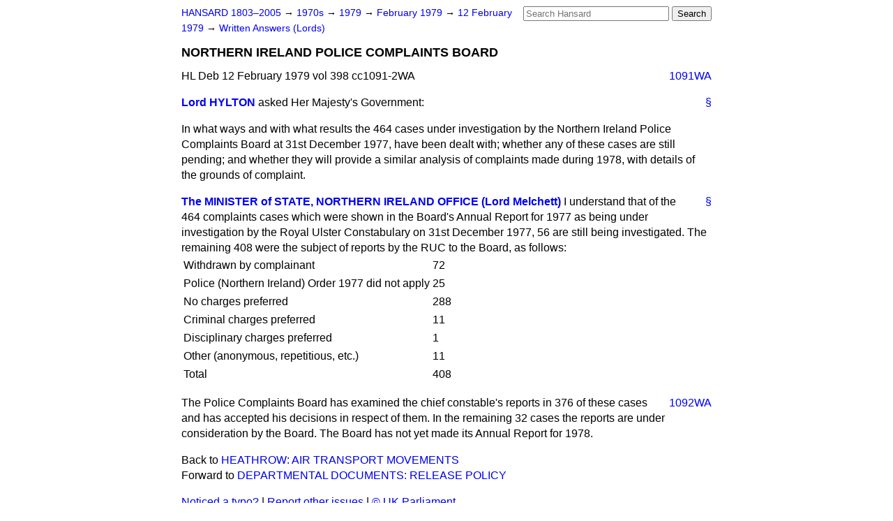

--- FILE ---
content_type: text/html
request_url: https://api.parliament.uk/historic-hansard/written-answers/1979/feb/12/northern-ireland-police-complaints-board
body_size: 2886
content:
<!doctype html>
<html lang='en-GB'>
  <head>
    <meta charset='utf-8' />
    <title>NORTHERN IRELAND POLICE COMPLAINTS BOARD (Hansard, 12 February 1979)</title>
    <meta author='UK Parliament' />
    <meta content='51ff727eff55314a' name='y_key' />
    <link href='https://www.parliament.uk/site-information/copyright/' rel='copyright' />
    <meta content='Hansard, House of Commons, House of Lords, Parliament, UK, Lords Written Answers sitting' name='keywords' />
    <meta content='NORTHERN IRELAND POLICE COMPLAINTS BOARD (Hansard, 12 February 1979)' name='description' />
    <link href="/historic-hansard/stylesheets/screen.css" media="screen" rel="stylesheet" title="Default" type="text/css" />
    <link href="/historic-hansard/stylesheets/print.css" media="print" rel="stylesheet" type="text/css" />
  <script type="text/javascript">
  var appInsights=window.appInsights||function(a){
    function b(a){c[a]=function(){var b=arguments;c.queue.push(function(){c[a].apply(c,b)})}}var c={config:a},d=document,e=window;setTimeout(function(){var b=d.createElement("script");b.src=a.url||"https://az416426.vo.msecnd.net/scripts/a/ai.0.js",d.getElementsByTagName("script")[0].parentNode.appendChild(b)});try{c.cookie=d.cookie}catch(a){}c.queue=[];for(var f=["Event","Exception","Metric","PageView","Trace","Dependency"];f.length;)b("track"+f.pop());if(b("setAuthenticatedUserContext"),b("clearAuthenticatedUserContext"),b("startTrackEvent"),b("stopTrackEvent"),b("startTrackPage"),b("stopTrackPage"),b("flush"),!a.disableExceptionTracking){f="onerror",b("_"+f);var g=e[f];e[f]=function(a,b,d,e,h){var i=g&&g(a,b,d,e,h);return!0!==i&&c["_"+f](a,b,d,e,h),i}}return c
    }({
        instrumentationKey:"c0960a0f-30ad-4a9a-b508-14c6a4f61179",
        cookieDomain:".parliament.uk"
    });
    
  window.appInsights=appInsights,appInsights.queue&&0===appInsights.queue.length&&appInsights.trackPageView();
</script></head>
  <body id='hansard-millbanksytems-com'>
    <div id='header'>
      <div class='search-help'><a href="/historic-hansard/search">Search Help</a></div>
            <form action='https://api.parliament.uk/historic-hansard/search' id='search' method='get' rel='search'>
        <input size='24' title='Access key: S' accesskey='s' name='query' id='search-query' type='search' placeholder='Search Hansard' autosave='hansard.millbanksystems.com' results='10' value='' >
        <input type='submit' value='Search' >
      </form>

      <div id='nav'>
        <a href="/historic-hansard/" id="home" rel="home">HANSARD 1803&ndash;2005</a>
        &rarr;
                <a class='sitting-decade' href='/historic-hansard/sittings/1970s'>
          1970s
        </a>
         &rarr;
        <a class='sitting-year' href='/historic-hansard/sittings/1979'>
          1979
        </a>
         &rarr;
        <a class='sitting-month' href='/historic-hansard/sittings/1979/feb'>
          February 1979
        </a>
         &rarr;
        <a class='sitting-day' href='/historic-hansard/sittings/1979/feb/12'>
          12 February 1979
        </a>

        &rarr;
                <a href='/historic-hansard/sittings/1979/feb/12#written_answers' rel='directory up'>
          Written Answers (Lords)
        </a>

      </div>
      <h1 class='title'>NORTHERN IRELAND POLICE COMPLAINTS BOARD</h1>
    </div>
    <div class='lords-written-answers-sitting' id='content'>
      
      <cite class='section'>HL Deb 12 February 1979 vol 398 cc1091-2WA</cite>
      
      <a class='permalink column-permalink' id='column_1091wa' title='Col. 1091WA &mdash; HL Deb 12 February 1979 vol 398 c1091WA' name='column_1091wa' href='#column_1091wa' rel='bookmark'>1091WA</a>
      <div class='hentry member_contribution' id='S5LV0398P0-02802'>
        <a name='S5LV0398P0_19790212_LWA_15'>  </a>
        <blockquote cite='https://api.parliament.uk/historic-hansard/people/mr-raymond-jolliffe' class='contribution_text entry-content'>
          <a class='speech-permalink permalink' href='#S5LV0398P0_19790212_LWA_15' title='Link to this speech by Mr Raymond Jolliffe' rel='bookmark'>&sect;</a>
          <cite class='member author entry-title'><a href="/historic-hansard/people/mr-raymond-jolliffe" title="Mr Raymond Jolliffe">Lord HYLTON</a></cite>
          <p class="first-para" id="S5LV0398P0-02802"> asked Her Majesty's Government:</p><p id="S5LV0398P0-02803">In what ways and with what results the 464 cases under investigation by the Northern Ireland Police Complaints Board at 31st December 1977, have been dealt with; whether any of these cases are still pending; and whether they will provide a similar analysis of complaints made during 1978, with details of the grounds of complaint.</p>
        </blockquote>
      </div>
      
      <div class='hentry member_contribution' id='S5LV0398P0-02804'>
        <a name='S5LV0398P0_19790212_LWA_16'>  </a>
        <blockquote cite='https://api.parliament.uk/historic-hansard/people/mr-peter-mond' class='contribution_text entry-content'>
          <a class='speech-permalink permalink' href='#S5LV0398P0_19790212_LWA_16' title='Link to this speech by Mr Peter Mond' rel='bookmark'>&sect;</a>
          <cite class='member author entry-title'><a href="/historic-hansard/people/mr-peter-mond" title="Mr Peter Mond">The MINISTER of STATE, NORTHERN IRELAND OFFICE (Lord Melchett)</a></cite>
          <p class="first-para" id="S5LV0398P0-02804">I understand that of the 464 complaints cases which were shown in the Board's Annual Report for 1977 as being under investigation by the Royal Ulster Constabulary on 31st December 1977, 56 are still being investigated. The remaining 408 were the subject of reports by the RUC to the Board, as follows:<table>
          <tr>
          <td>Withdrawn by complainant</td>
          <td>72</td>
          </tr>
          <tr>
          <td>Police (Northern Ireland) Order 1977 did not apply</td>
          <td>25</td>
          </tr>
          <tr>
          <td>No charges preferred</td>
          <td>288</td>
          </tr>
          <tr>
          <td>Criminal charges preferred</td>
          <td>11</td>
          </tr>
          <tr>
          <td>Disciplinary charges preferred</td>
          <td>1</td>
          </tr>
          <tr>
          <td>Other (anonymous, repetitious, etc.)</td>
          <td>11</td>
          </tr>
          <tr>
          <td>Total</td>
          <td>408</td>
          </tr>
          </table></p><a class='permalink column-permalink' id='column_1092wa' title='Col. 1092WA &mdash; HL Deb 12 February 1979 vol 398 c1092WA' name='column_1092wa' href='#column_1092wa' rel='bookmark'>1092WA</a><p id="S5LV0398P0-02805">The Police Complaints Board has examined the chief constable's reports in 376 of these cases and has accepted his decisions in respect of them. In the remaining 32 cases the reports are under consideration by the Board. The Board has not yet made its Annual Report for 1978.</p>
        </blockquote>
      </div>
      <ol class='xoxo'>
        
      </ol>
      
      <div id='section-navigation'>        <div id='previous-section'>Back to
        <a href='/historic-hansard/written_answers/1979/feb/12/heathrow-air-transport-movements' rel='prev'>
          HEATHROW: AIR TRANSPORT MOVEMENTS
        </a>
        </div>
        <div id='next-section'>Forward to
        <a href='/historic-hansard/written_answers/1979/feb/12/departmental-documents-release-policy' rel='next'>
          DEPARTMENTAL DOCUMENTS: RELEASE POLICY
        </a>
        </div>
</div>
    </div>
    <div id='footer'>
      <p><a href="/historic-hansard/typos">Noticed a typo?</a> | <a href='mailto:data@parliament.uk' target='_BLANK' title='Opens a new page'>Report other issues</a> | <a href='https://www.parliament.uk/site-information/copyright/' rel='copyright' id='copyright'>&copy UK Parliament</a></p>
      <script type='text/javascript'>
        var gaJsHost = (("https:" == document.location.protocol) ? "https://ssl." : "http://www.");
        document.write(unescape("%3Cscript src='" + gaJsHost + "google-analytics.com/ga.js' type='text/javascript'%3E%3C/script%3E"));
      </script>
      <script type='text/javascript'>
        var pageTracker = _gat._getTracker("UA-3110135-1");
        pageTracker._initData();
        
      </script>
    </div>
  <script>(function(){function c(){var b=a.contentDocument||a.contentWindow.document;if(b){var d=b.createElement('script');d.innerHTML="window.__CF$cv$params={r:'9c1ebb7bdc51b1a9',t:'MTc2OTA4MTU2My4wMDAwMDA='};var a=document.createElement('script');a.nonce='';a.src='/cdn-cgi/challenge-platform/scripts/jsd/main.js';document.getElementsByTagName('head')[0].appendChild(a);";b.getElementsByTagName('head')[0].appendChild(d)}}if(document.body){var a=document.createElement('iframe');a.height=1;a.width=1;a.style.position='absolute';a.style.top=0;a.style.left=0;a.style.border='none';a.style.visibility='hidden';document.body.appendChild(a);if('loading'!==document.readyState)c();else if(window.addEventListener)document.addEventListener('DOMContentLoaded',c);else{var e=document.onreadystatechange||function(){};document.onreadystatechange=function(b){e(b);'loading'!==document.readyState&&(document.onreadystatechange=e,c())}}}})();</script></body>
</html>
